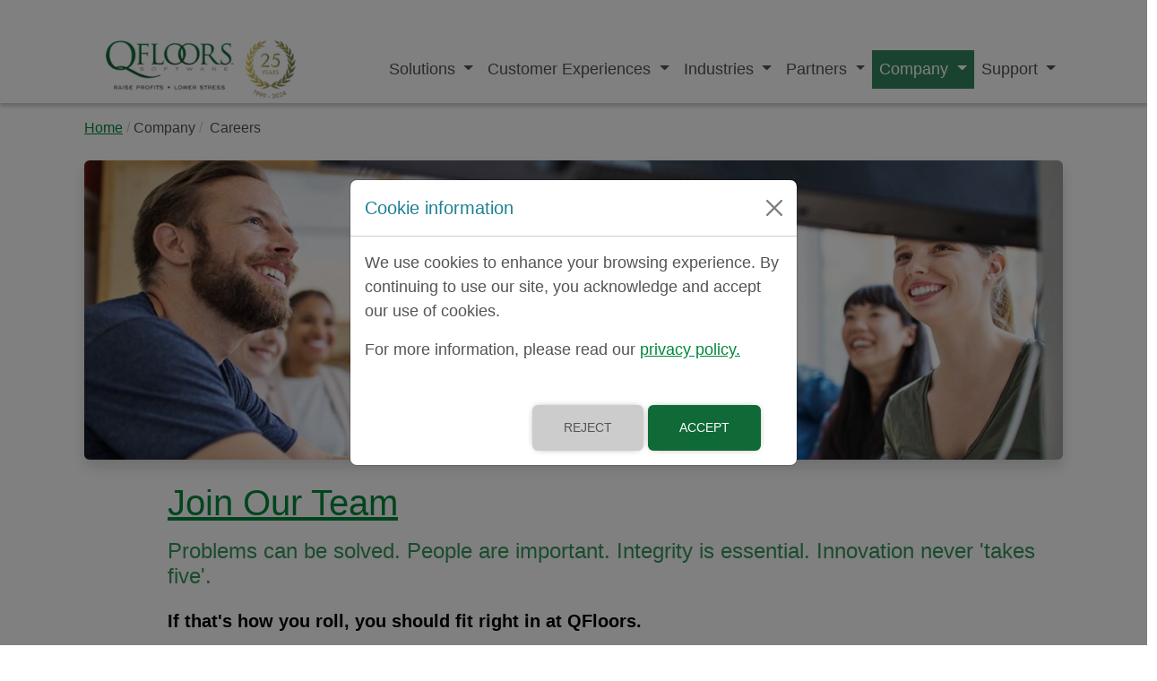

--- FILE ---
content_type: text/html
request_url: https://www.qfloors.com/careers.html
body_size: 5716
content:
<!DOCTYPE html>
<html lang="en">
  <head>
    <!-- Google Tracking/Cookies/Consent Mode permissions -->
    <script>
      window.dataLayer = window.dataLayer || [];
      function gtag() {
        dataLayer.push(arguments);
      }

      if (localStorage.getItem('consentMode') === null) {
        gtag('consent', 'default', {
          ad_storage: 'denied',
          analytics_storage: 'denied',
          personalization_storage: 'denied',
          functionality_storage: 'denied',
          security_storage: 'denied',
        });
      } else {
        gtag(
          'consent',
          'default',
          JSON.parse(localStorage.getItem('consentMode'))
        );
      }
    </script>
    <!-- Google Tag Manager -->
    <script>
      (function (w, d, s, l, i) {
        w[l] = w[l] || [];
        w[l].push({ 'gtm.start': new Date().getTime(), event: 'gtm.js' });
        var f = d.getElementsByTagName(s)[0],
          j = d.createElement(s),
          dl = l != 'dataLayer' ? '&l=' + l : '';
        j.async = true;
        j.src = 'https://www.googletagmanager.com/gtm.js?id=' + i + dl;
        f.parentNode.insertBefore(j, f);
      })(window, document, 'script', 'dataLayer', 'GTM-53CPL9X');
    </script>
    <!-- End Google Tag Manager -->

    <!-- Basic -->
    <meta charset="UTF-8" />
    <meta
      http-equiv="X-UA-Compatible"
      content="IE=edge" />
    <meta
      name="viewport"
      content="width=device-width, initial-scale=1.0" />
    <title>Career Opportunities at QFloors | Join Our Team</title>
    <meta
      name="keywords"
      content="career opportunities, QFloors jobs, jobs at QFloors, join our team, career opportunities, QFloors team, flooring software jobs, join QFloors team, open positions, QFloors careers" />
    <meta
      name="description"
      content="Looking for your next career move? Join QFloors—a fast-growing team building innovative flooring software and supporting dealer success." />
    <meta
      name="author"
      content="QFloors Software" />

    <!-- Open graph -->
    <meta
      property="og:title"
      content="Career Opportunities at QFloors | Join Our Team" />
    <meta
      property="og:description"
      content="Looking for your next career move? Join QFloors—a fast-growing team building innovative flooring software and supporting dealer success." />
    <meta
      property="og:url"
      content="https://www.qfloors.com/careers.html" />
    <meta
      property="og:image"
      content="https://www.qfloors.com/src/img/pages/careers/careers-og.jpg" />
    <meta
      property="og:image:width"
      content="1200" />
    <meta
      property="og:image:height"
      content="800" />

    <!-- Preconnect to Cloudflare CDN -->
    <link
      rel="preconnect"
      href="https://cdnjs.cloudflare.com"
      crossorigin />

    <!-- Web Fonts -->
    <link
      rel="preconnect"
      href="https://fonts.googleapis.com" />
    <link
      rel="preconnect"
      href="https://fonts.gstatic.com"
      crossorigin />
    <link
      href="https://fonts.googleapis.com/css2?family=Open+Sans:ital,wght@0,400;0,500;0,600;0,700;1,400;1,500;1,600;1,700&family=Montserrat:wght@500;600;700&family=Shadows+Into+Light&display=swap"
      rel="preload"
      as="style" />
    <link
      href="https://fonts.googleapis.com/css2?family=Open+Sans:ital,wght@0,400;0,500;0,600;0,700;1,400;1,500;1,600;1,700&family=Montserrat:wght@500;600;700&family=Shadows+Into+Light&display=swap"
      rel="stylesheet"
      media="print"
      onload="this.media='all'" />

    <!-- Facebook Verification (keep) -->
    <meta
      name="facebook-domain-verification"
      content="tzhfnbd5ybpv70any8jzo974kc57ry" />

    <!-- Vendor CSS -->
    <link
      rel="stylesheet"
      href="https://cdnjs.cloudflare.com/ajax/libs/bootstrap/5.3.0/css/bootstrap.min.css"
      integrity="sha512-t4GWSVZO1eC8BM339Xd7Uphw5s17a86tIZIj8qRxhnKub6WoyhnrxeCIMeAqBPgdZGlCcG2PrZjMc+Wr78+5Xg=="
      crossorigin="anonymous"
      referrerpolicy="no-referrer" />

    <link
      rel="stylesheet"
      href="https://cdnjs.cloudflare.com/ajax/libs/bootstrap-icons/1.10.5/font/bootstrap-icons.min.css"
      integrity="sha512-ZnR2wlLbSbr8/c9AgLg3jQPAattCUImNsae6NHYnS9KrIwRdcY9DxFotXhNAKIKbAXlRnujIqUWoXXwqyFOeIQ=="
      crossorigin="anonymous"
      referrerpolicy="no-referrer" />

    <!-- Custom CSS -->
    <link
      rel="stylesheet"
      href="/src/css/styles.min.css" />
    <link
      rel="stylesheet"
      href="/src/css/pages/careers.min.css" />

    <!-- Vendor -->
    <!-- <script
      defer
      src="https://cdnjs.cloudflare.com/ajax/libs/jquery/3.7.0/jquery.min.js"
      integrity="sha512-3gJwYpMe3QewGELv8k/BX9vcqhryRdzRMxVfq6ngyWXwo03GFEzjsUm8Q7RZcHPHksttq7/GFoxjCVUjkjvPdw=="
      crossorigin="anonymous"
      referrerpolicy="no-referrer"
    ></script> -->
    <script
      defer
      src="https://cdnjs.cloudflare.com/ajax/libs/popper.js/2.11.8/umd/popper.min.js"
      integrity="sha512-TPh2Oxlg1zp+kz3nFA0C5vVC6leG/6mm1z9+mA81MI5eaUVqasPLO8Cuk4gMF4gUfP5etR73rgU/8PNMsSesoQ=="
      crossorigin="anonymous"
      referrerpolicy="no-referrer"></script>
    <script
      defer
      src="https://cdnjs.cloudflare.com/ajax/libs/bootstrap/5.3.0/js/bootstrap.min.js"
      integrity="sha512-3dZ9wIrMMij8rOH7X3kLfXAzwtcHpuYpEgQg1OA4QAob1e81H8ntUQmQm3pBudqIoySO5j0tHN4ENzA6+n2r4w=="
      crossorigin="anonymous"
      referrerpolicy="no-referrer"></script>

    <!-- GreenSock Animation Library -->
    <script
      src="https://cdnjs.cloudflare.com/ajax/libs/gsap/3.12.5/gsap.min.js"
      integrity="sha512-7eHRwcbYkK4d9g/6tD/mhkf++eoTHwpNM9woBxtPUBWm67zeAfFC+HrdoE2GanKeocly/VxeLvIqwvCdk7qScg=="
      crossorigin="anonymous"
      referrerpolicy="no-referrer"></script>
    <script
      src="https://cdnjs.cloudflare.com/ajax/libs/gsap/3.12.5/ScrollTrigger.min.js"
      integrity="sha512-onMTRKJBKz8M1TnqqDuGBlowlH0ohFzMXYRNebz+yOcc5TQr/zAKsthzhuv0hiyUKEiQEQXEynnXCvNTOk50dg=="
      crossorigin="anonymous"
      referrerpolicy="no-referrer"></script>

    <!-- Theme Custom -->
    <!-- <script defer src="/js/custom.js"></script> -->
    <script
      defer
      nomodule
      src="/src/js/script.js"></script>
    <script
      type="module"
      src="/src/js/app.js"></script>
    <script>
      function setConsent(consent) {
        const consentMode = {
          functionality_storage: consent.necessary ? 'granted' : 'denied',
          security_storage: consent.necessary ? 'granted' : 'denied',
          ad_storage: consent.marketing ? 'granted' : 'denied',
          analytics_storage: consent.analytics ? 'granted' : 'denied',
          personalization: consent.preferences ? 'granted' : 'denied',
        };
        gtag('consent', 'update', consent);
        localStorage.setItem('consentMode', JSON.stringify(consentMode));
      }
    </script>
  </head>

  <body>
    <!-- Google Tag Manager (noscript) -->
    <noscript
      ><iframe
        src="https://www.googletagmanager.com/ns.html?id=GTM-53CPL9X"
        height="0"
        width="0"
        style="display: none; visibility: hidden"></iframe
    ></noscript>
    <!-- End Google Tag Manager (noscript) -->

    <a
      href="#main"
      class="skip-nav-links position-absolute btn btn-primary v-hidden">
      Skip Navigation
    </a>
    <header
      id="header"
      class="navContainer"></header>

    <main id="main">
      <div class="cookies d-none"></div>
      <nav
        class="crumb"
        aria-label="breadcrumb">
        <div class="container">
          <div class="row">
            <div class="col-12">
              <ul class="breadcrumb list-unstyled d-flex gap-1 mb-0">
                <li class="breadcrumb-item">
                  <a
                    href="/"
                    target="_blank"
                    class="home"
                    >Home</a
                  >
                </li>
                <li class="breadcrumb-item">Company</li>
                <li
                  class="breadcrumb-item"
                  aria-current="page">
                  Careers
                </li>
              </ul>
            </div>
          </div>
        </div>
      </nav>

      <div class="container pt-2">
        <img
          width="1100px"
          height="200px"
          src="/src/img/pages/careers/careers-cover.jpg"
          srcset="
            /src/img/pages/careers/careers-cover-sm.webp  600w,
            /src/img/pages/careers/careers-cover.jpg     1200w
          "
          alt="team conference"
          class="img-fluid rounded mx-auto shadow mb-4"
          sizes="(max-width: 600px) 75vw, 75vw" />
        <div class="row">
          <div class="col-12 offset-xl-1 overflow-h">
            <h1
              class="mb-3"
              data-anim="fade-left">
              <a
                href="/about-us/"
                target="_blank"
                >Join Our Team</a
              >
            </h1>
            <p
              class="h4 text-primary mw-50 wrap-pretty"
              data-anim="fade-up">
              Problems can be solved. People are important. Integrity is
              essential. Innovation never &#39;takes five&#39;.
            </p>
            <p
              class="h5 text-black fw-semibold py-3"
              d>
              If that&#39;s how you roll, you should fit right in at QFloors.
            </p>
          </div>
        </div>

        <div
          class="row"
          style="margin-bottom: 30px">
          <div class="col-12 offset-xl-1">
            <p
              class="lead"
              data-anim="fade-up">
              As a QFloors employee, you&#39;ll be a part of a unique
              trail-blazing team, fiercely focused on making life easier and
              more profitable for our software customers. When people come to
              work for QFloors, they typically stay. Perhaps it&#39;s our
              easy-going, refreshingly ego-free organization. Or our emphasis on
              consistently delivering unmatched customer service. Or our passion
              for creating easy-to-use yet mind-blowingly
              <a
                href="/solutions/business-management-software.html"
                target="_blank"
                >advanced software tools</a
              >
              that change businesses and change lives.
            </p>

            <p
              class="lead"
              data-anim="fade-up">
              No matter what you do at QFloors, you&#39;ll play a part in
              shaping the future of the flooring industry.
            </p>
            <p
              class="h4 text-primary"
              data-anim="fade-up">
              Interested? <strong>Explore our open position(s) below.</strong>
            </p>
          </div>
        </div>

        <div class="row">
          <div class="col-lg-8 col-xl-7 offset-xl-1 mb-4 overflow-h">
            <div
              class="accordion"
              id="jobAccordion"
              data-anim="fade-up">
              <div class="accordion-item">
                <p class="h5 accordion-header mw-75ch">
                  <button
                    class="accordion-button"
                    type="button"
                    data-bs-toggle="collapse"
                    data-bs-target="#collapseOne"
                    aria-expanded="true"
                    aria-controls="collapseOne">
                    <div>
                      <b style="font-size: 18px">Software/Technical Support</b>
                      <p style="margin-bottom: 0">
                        <strong>Location:</strong> South Jordan, Utah -
                        <strong>Department:</strong> Support
                      </p>
                    </div>
                    <i class="qf-arrow-right"></i>
                  </button>
                </p>

                <div
                  id="collapseOne"
                  class="accordion-collapse collapse"
                  data-bs-parent="jobAccordion">
                  <div class="accordion-body">
                    <p class="lead"><strong>Summary:</strong></p>
                    <ul class="lead list-unstyled">
                      QFloors develops, sells, and supports
                      management/accounting software for the retail flooring
                      covering industry and is looking for someone to join our
                      software/technical support team. This person will also be
                      responsible for securing demonstrations of QFloors for the
                      sales team through cold calling.
                    </ul>
                    <p class="lead"><strong>Responsibilities:</strong></p>
                    <ul class="lead list-unstyled">
                      <li>
                        Learn how to use the software programs that QFloors
                        offers, and the support and technical tools that are
                        utilized in providing training and support.
                      </li>
                      <li>
                        Answer customer&#39;s phone calls and e-mails, assess
                        the nature of their question and/or technical problem,
                        and provide software training and technical support.
                        This often includes providing consulting on effective
                        business and accounting policies and procedures for a
                        flooring retailer, and computer and network technical
                        assistance.
                      </li>
                      <li>
                        Investigating possible software bugs and follow-through
                        with programmers and customers until they are resolved.
                      </li>
                      <li>
                        Assist QFloors salespeople and prospective customers
                        with questions about software features.
                      </li>
                      <li>
                        Onsite training at customers&#39; locations. (Full-time
                        employee only, after supervisors agree that the employee
                        is proficient at providing training and support and has
                        the necessary communication skills, etc.) Onsite
                        trainings are typically Monday through Friday, including
                        travel days, but may occasionally require departing
                        and/or returning on a weekend.
                      </li>
                      <li>
                        Group trainings in classroom and/or webinar/electronic
                        format.
                      </li>
                      <li>
                        Managing various supervisor-assigned office tasks,
                        projects, etc., such as doing research relative to
                        software and technical features, issues, other special
                        projects as needed, etc.
                      </li>
                    </ul>
                    <p class="lead">
                      <strong>Qualifications and Requirements</strong>
                    </p>
                    <ul class="lead list-unstyled">
                      <li>
                        Excellence in customer service attitude and mannerisms,
                        including the ability to speak clearly and to explain
                        and re-explain complex software features in different
                        ways to people who may not be “computer literate”, and
                        also to write e-mail and other documents to/for
                        customers using good English grammar and spelling.
                      </li>
                      <li>
                        A good foundation in accounting and business principles
                        and practices, and the ability to teach and explain them
                        simply to customers who may not understand them.
                      </li>
                      <li>
                        Proficiency in using Microsoft Windows and Microsoft
                        Office, general computer literacy, and a basic
                        understanding of computer networking.
                      </li>
                      <li>
                        The ability to learn quickly, apply what has been
                        learned to new situations, and to adapt to changes in
                        procedures.
                      </li>
                      <li>
                        The ability to complete assignments without direct
                        supervision.
                      </li>
                      <li>
                        The ability to prepare and give professional training
                        presentations to small and large groups.
                      </li>
                      <li>
                        A working understanding of the flooring industry is
                        preferred but not required.
                      </li>
                    </ul>
                    <p class="lead">
                      <strong>Company benefits include:</strong>
                    </p>
                    <ul class="lead list-unstyled">
                      <li>Health insurance</li>
                      <li>Holidays and PTO</li>
                    </ul>
                    <p class="lead"><strong>Steps to Apply:</strong></p>
                    <ol class="lead">
                      <li>
                        <strong>Download</strong> the application (doc or pdf).
                      </li>
                      <li><strong>Complete</strong> the application.</li>
                      <li>
                        <strong>Email</strong>
                        <a href="mailto:support@qprosoftware.com"
                          >support@qprosoftware.com</a
                        >
                        and include your cover letter in the body of the email.
                      </li>
                      <li>
                        <strong>Attach</strong> the application &#38; a current
                        resume (doc or pdf).
                      </li>
                    </ol>
                    <div class="lead d-flex flex-wrap gap-3">
                      <a
                        class="btn btn-primary"
                        href="/docs/QFloors%20Employment%20App.doc"
                        >Download Application (doc)</a
                      >
                      <a
                        class="btn btn-primary"
                        href="/docs/QFloors%20Employment%20App.pdf"
                        >Download Application (pdf)</a
                      >
                    </div>
                  </div>
                </div>
              </div>
            </div>
          </div>
          <div class="col-lg-4">
            <div
              class="mx-auto feature-content card text-center bg-light-subtle shadow mw-22"
              data-anim="fade-down">
              <p class="h5 text-uppercase text-primary pt-5">The Benefits</p>
              <ul class="list icons list-unstyled px-3">
                <li>
                  <i class="bi bi-check-lg"></i>Positive, collaborative
                  atmosphere
                </li>
                <li>
                  <i class="bi bi-check-lg"></i>Opportunity to make a genuine
                  difference
                </li>
                <li>
                  <i class="bi bi-check-lg"></i>Growing, energetic company
                </li>
                <li>
                  <i class="bi bi-check-lg"></i>Committed to embracing
                  innovation
                </li>
              </ul>
            </div>
          </div>
        </div>
      </div>
    </main>
    <div
      class="fixed-bottom"
      id="backToTop">
      <a
        href="#"
        class="border rounded"
        ><i class="bi bi-arrow-up"></i> To Top</a
      >
    </div>
    <footer class="footerContainer"></footer>
    <div class="cookies-backdrop fade hide"></div>
    <script
      type="text/javascript"
      src="https://crmplus.zoho.com/crm/javascript/zcga.js"></script>
  </body>
</html>


--- FILE ---
content_type: text/html
request_url: https://www.qfloors.com/ajax/cookies-content.html
body_size: 860
content:
<div
  class="modal"
  id="cookiesModal"
  tabindex="-1"
  aria-labelledby="modalLabel"
  aria-hidden="true"
>
  <div class="modal-dialog modal-dialog-centered modal-fullscreen-sm-down">
    <div class="modal-content">
      <div class="modal-header">
        <h1
          class="modal-title fs-5"
          id="modalLabel"
        >
          Cookie information
        </h1>
        <button
          type="button"
          class="btn-close"
          aria-label="Close"
        ></button>
      </div>
      <!-- <div class="modal-body">
                  <p>
                    We use cookies to personalise your experience and to analyse
                    our traffic. We also share information about your use of our
                    site with our social media, advertising and analytics
                    partners. By using our website you consent to the usage of
                    these cookies. To personalise your settings you can select
                    your preferences below.
                  </p>
                </div> -->
      <div class="modal-body">
        <p>
          We use cookies to enhance your browsing experience. By continuing to
          use our site, you acknowledge and accept our use of cookies.
        </p>
        <p class="mb-5">
          For more information, please read our
          <a
            href="/privacy.html"
            target="_blank"
            >privacy policy.</a
          >
        </p>
        <div class="container">
          <div class="row text-end">
            <div class="col">
              <button
                type="button"
                class="btn btn-secondary btn-reject"
              >
                Reject
              </button>
              <button
                type="button"
                class="btn btn-primary btn-accept"
              >
                Accept
              </button>
            </div>
          </div>
        </div>
      </div>
      <!-- <button
                    type="button"
                    class="btn btn-primary"
                  >
                    Use necessary cookies only
                  </button>
                  <button
                    type="button"
                    class="btn btn-primary"
                  >
                    Allow selection
                  </button>
                  <button
                    type="button"
                    class="btn btn-primary"
                  >
                    Allow all cookies
                  </button> -->
    </div>
  </div>
</div>


--- FILE ---
content_type: text/html
request_url: https://www.qfloors.com/ajax/nav.html
body_size: 2164
content:
<div class="container-fluid">
  <div class="contact-topper fixed-top">
    <div class="container">
      <div class="row">
        <div class="col-12">
          <ul class="nav float-end me-2">
            <li class="py-1">
              <span>
                <a
                  class="ps-2 link-offset-3"
                  href="tel:8015630140"
                  ><i class="bi bi-telephone"></i>
                  (801) 563-0140
                </a>
                <a
                  class="ps-2 link-offset-3"
                  href="mailto:Support@QProsoftware.com"
                  ><i class="bi bi-envelope"></i>
                  Support@QProsoftware.com
                </a>
                <a
                  class="ps-2 link-offset-3"
                  href="mailto:Sales@QProsoftware.com"
                  ><i class="bi bi-envelope"></i>
                  Sales@QProsoftware.com
                </a>
                <a
                  class="ps-2 link-offset-3"
                  href="/demo/discovery-call.min.html"
                  ><i class="bi bi-phone"></i>
                  Free Discovery Call
                </a>
              </span>
            </li>
          </ul>
        </div>
      </div>
    </div>
  </div>
  <nav class="navbar navbar-expand-lg pb-0">
    <div class="container">
      <a
        class="navbar-brand align-self-start"
        href="/">
        <picture>
          <source
            srcset="/src/img/logo/qf-software-logo-260x80.webp"
            type="image/webp"
            media="(max-width: 599px)" />
          <source
            srcset="/src/img/logo/qf-software-logo-260x80.webp"
            type="image/webp"
            media="(min-width: 1200px)" />
          <img
            width="260"
            height="80"
            alt="QFloors"
            src="/src/img/logo/qf-software-logo-260x80.webp"
            class="object-fit-contain img-fluid" />
        </picture>
        <!-- <img alt="QFloors" width="325" height="76" data-sticky-width="299" data-sticky-height="70" src="/img/logo.png"> -->
      </a>
      <button
        class="navbar-toggler"
        type="button"
        data-bs-toggle="collapse"
        data-bs-target="#toggleNav"
        aria-controls="toggleNav"
        aria-expanded="false"
        aria-label="Toggle Navigation">
        <i class="bi bi-list"></i>
      </button>
      <div
        class="collapse navbar-collapse"
        id="toggleNav">
        <ul class="navbar-nav ms-auto nav-tabs">
          <!-- top-level item -->
          <li class="dropdown nav-item">
            <a
              class="nav-link dropdown-toggle"
              id="navbarDropdown1"
              aria-expanded="false"
              data-bs-toggle="dropdown"
              data-bs-auto-close="outside"
              role="button">
              Solutions
            </a>
            <ul
              class="dropdown-menu ps-3 ps-lg-0"
              aria-labelledby="navbarDropdown1">
              <li class="dropend dropdown-link">
                <a
                  data-bs-toggle="dropdown"
                  class="dropdown-item dropdown-toggle d-lg-none"
                  role="button"
                  id="mobile-submenu1"
                  aria-expanded="false"
                  aria-controls="submenu1"
                  >Business Management Software &#160;
                </a>
                <a
                  class="dropdown-item dropdown-toggle d-none d-lg-block"
                  role="menuitem"
                  id="desktop-submenu1"
                  href="/solutions/business-management-software.html"
                  aria-expanded="false"
                  aria-controls="submenu1"
                  >Business Management Software &#160;
                </a>
                <ul
                  class="dropdown-menu ms-0"
                  role="menu"
                  id="submenu1">
                  <li class="d-lg-none">
                    <a
                      href="/solutions/business-management-software.html"
                      class="dropdown-item"
                      >Business Management Software</a
                    >
                  </li>
                  <li>
                    <a
                      class="dropdown-item"
                      href="/qfloors-products/qfloors.html"
                      >QFloors</a
                    >
                  </li>
                  <li>
                    <a
                      class="dropdown-item"
                      href="/qfloors-products/qfloors-enterprise.html"
                      >Enterprise</a
                    >
                  </li>
                  <li>
                    <a
                      class="dropdown-item"
                      href="/qfloors-products/qfloors-roomvo-bundles.min.html"
                      >QFloors + Roomvo Bundles</a
                    >
                  </li>
                </ul>
              </li>
              <li>
                <a
                  class="dropdown-item"
                  href="/qfloors-products/floor-covering-estimation.html"
                  >Estimation Software</a
                >
              </li>
              <li>
                <a
                  class="dropdown-item"
                  href="/solutions/business-management-software/cloud.min.html"
                  >Cloud Computing</a
                >
              </li>
              <li>
                <a
                  class="dropdown-item"
                  href="/qfloors-products/credit-card-processing.html"
                  >Credit Card Processing</a
                >
              </li>
              <li>
                <a
                  class="dropdown-item"
                  href="/solutions/customer-reviews-and-messaging.html"
                  >Customer Reviews & Messaging</a
                >
              </li>
              <li class="dropend dropdown-link">
                <a
                  class="dropdown-item dropdown-toggle d-lg-none"
                  id="mobile-submenu2"
                  role="button"
                  data-bs-toggle="dropdown"
                  aria-expanded="false"
                  >Add-On Products &#160;</a
                >
                <a
                  class="dropdown-item dropdown-toggle d-none d-lg-block pe-auto"
                  id="desktop-submenu2"
                  href="/solutions/add-on-products.html"
                  role="menuitem"
                  aria-expanded="false"
                  >Add-On Products &#160;</a
                >
                <ul
                  class="dropdown-menu ms-0"
                  role="menu">
                  <li class="d-lg-none">
                    <a
                      class="dropdown-item"
                      href="/solutions/add-on-products.html"
                      >Add-On Products</a
                    >
                  </li>
                  <li>
                    <a
                      class="dropdown-item"
                      href="/qfloors-products/qtagger.min.html"
                      >QTagger</a
                    >
                  </li>
                  <li>
                    <a
                      class="dropdown-item"
                      href="/qfloors-products/installer-view.html"
                      >Installer View</a
                    >
                  </li>
                  <li>
                    <a
                      class="dropdown-item"
                      href="/qfloors-products/account-view.min.html"
                      >Account View</a
                    >
                  </li>
                  <!-- <li>
                    <a
                      class="dropdown-item"
                      href="/qfloors-products/"
                      >Account View</a
                    >
                  </li> -->
                  <li>
                    <a
                      class="dropdown-item"
                      href="/qfloors-products/qorders.html"
                      >QOrders</a
                    >
                  </li>
                  <li class="border-bottom border-3 rounded-0">
                    <a
                      class="dropdown-item"
                      href="/qfloors-products/qleads.html"
                      >QLeads</a
                    >
                  </li>
                  <li>
                    <a
                      class="dropdown-item"
                      href="/qfloors-products/qreporter.html"
                      >QReporter</a
                    >
                  </li>
                  <li>
                    <a
                      class="dropdown-item"
                      href="/qfloors-products/qsched.html"
                      >QSched</a
                    >
                  </li>
                  <li>
                    <a
                      class="dropdown-item"
                      href="/qfloors-products/document-manager.html"
                      >Document Manager</a
                    >
                  </li>
                </ul>
              </li>
              <li>
                <a
                  class="dropdown-item"
                  href="/solutions/services.html"
                  >Services</a
                >
              </li>
            </ul>
          </li>
          <!-- top-level item -->
          <li class="dropdown nav-item">
            <a
              class="nav-link dropdown-toggle"
              id="navbarDropdown2"
              aria-expanded="false"
              data-bs-toggle="dropdown"
              role="button">
              Customer Experiences
            </a>
            <ul
              class="dropdown-menu ps-3 ps-lg-0"
              aria-labelledby="navbarDropdown2">
              <li>
                <a
                  class="dropdown-item"
                  href="/testimonials/"
                  >Customer Experiences</a
                >
              </li>
              <li>
                <a
                  class="dropdown-item"
                  href="/solutions/business-management-software/implementation.html"
                  >Implementing QFloors</a
                >
              </li>
              <li>
                <a
                  class="dropdown-item"
                  href="/case-studies/"
                  >Case Studies</a
                >
              </li>
            </ul>
          </li>
          <!-- top-level item -->
          <li class="dropdown nav-item">
            <a
              class="nav-link dropdown-toggle"
              id="navbarDropdown3"
              aria-expanded="false"
              data-bs-toggle="dropdown"
              role="button">
              Industries
            </a>
            <ul
              class="dropdown-menu ps-3 ps-lg-0"
              aria-labelledby="navbarDropdown3">
              <li>
                <a
                  class="dropdown-item"
                  href="/industries/residential.html"
                  >Residential</a
                >
              </li>
              <li>
                <a
                  class="dropdown-item"
                  href="/industries/commercial.html"
                  >Commercial</a
                >
              </li>
              <li>
                <a
                  class="dropdown-item"
                  href="/industries/builder.html"
                  >Builder</a
                >
              </li>
              <li>
                <a
                  class="dropdown-item"
                  href="/industries/multi-family.html"
                  >Multi-Family</a
                >
              </li>
              <li>
                <a
                  class="dropdown-item"
                  href="/industries/mobile-showroom.html"
                  >Mobile Showroom</a
                >
              </li>
              <li>
                <a
                  class="dropdown-item"
                  href="/industries/wholesale.html"
                  >Distribution</a
                >
              </li>
              <li>
                <a
                  class="dropdown-item"
                  href="/industries/flooring-specific.html"
                  >Flooring-Specific</a
                >
              </li>
            </ul>
          </li>
          <!-- top-level item -->
          <li class="dropdown nav-item">
            <a
              class="nav-link dropdown-toggle"
              id="navbarDropdown4"
              aria-expanded="false"
              data-bs-toggle="dropdown"
              role="button">
              Partners
            </a>
            <ul
              class="dropdown-menu ps-3 ps-lg-0"
              aria-labelledby="navbarDropdown4">
              <li>
                <a
                  class="dropdown-item"
                  href="/b2b.html"
                  >B2B</a
                >
              </li>
              <li>
                <a
                  class="dropdown-item"
                  href="/partners/"
                  >Our Partners</a
                >
              </li>
            </ul>
          </li>
          <!-- top-level item -->
          <li class="dropdown nav-item">
            <a
              class="nav-link dropdown-toggle"
              id="navbarDropdown5"
              aria-expanded="false"
              data-bs-toggle="dropdown"
              role="button">
              Company
            </a>
            <ul
              class="dropdown-menu ps-3 ps-lg-0"
              aria-labelledby="navbarDropdown5">
              <li>
                <a
                  class="dropdown-item"
                  href="/contact-us/"
                  >Contact Us</a
                >
              </li>
              <li>
                <a
                  class="dropdown-item"
                  href="/about-us/"
                  >About Us</a
                >
              </li>
              <li>
                <a
                  class="dropdown-item"
                  href="/directory/"
                  >Directory</a
                >
              </li>
              <li>
                <a
                  class="dropdown-item"
                  href="/news/"
                  >Blog</a
                >
              </li>
              <li>
                <a
                  class="dropdown-item"
                  href="/careers.html"
                  >Careers</a
                >
              </li>
              <li>
                <a
                  class="dropdown-item"
                  href="/events.html"
                  >Events</a
                >
              </li>
              <li>
                <a
                  class="dropdown-item"
                  href="/qnews/"
                  >Newsletter</a
                >
              </li>
              <!-- <li><a class="dropdown-item" href="/blog.html">Blog</a></li> -->
            </ul>
          </li>
          <!-- top-level item -->
          <li class="nav-item dropdown">
            <a
              class="nav-link dropdown-toggle"
              id="navbarDropdown6"
              aria-expanded="false"
              data-bs-toggle="dropdown"
              role="button">
              Support
            </a>
            <ul
              class="dropdown-menu ps-3 ps-lg-0"
              aria-labelledby="navbarDropdown6">
              <li>
                <a
                  class="dropdown-item"
                  href="https://support.qfloors.com/index.php?option=com_users&view=login"
                  >Support Login</a
                >
              </li>
              <li>
                <a
                  class="dropdown-item"
                  href="https://join.zoho.com"
                  target="_blank"
                  >Zoho Assist</a
                >
              </li>
            </ul>
          </li>
        </ul>
      </div>
    </div>
  </nav>
</div>


--- FILE ---
content_type: text/html
request_url: https://www.qfloors.com/ajax/foot.html
body_size: 1838
content:
<div
  class="container"
  id="footer">
  <div class="row">
    <div class="footer-ribbon text-center">
      <span class="ribbon">Get in Touch</span>
    </div>
    <div class="col-md-7">
      <div>
        <a
          href="/about-us/"
          target="_blank">
          <p class="h4">About QFloors</p>
        </a>
        <p class="text-light-emphasis">
          QFloors is user-friendly flooring software designed to streamline
          operations for small, mid-size, and large carpet and flooring stores.
          It&#39;s the best software tool in the floor covering industry with
          unrivaled customer support. You&#39;ll be able to track inventory,
          sales, accounting, leads, ordering, scheduling, job costing, billing,
          taxes, and more. Reach out to us today, and see how QFloors can meet
          your flooring operation&#39;s specific needs and goals.
        </p>
      </div>
      <div class="row mb-4 mb-md-0">
        <p class="h4 text-white">Follow Us</p>
        <div class="social-icons">
          <a
            href="https://www.facebook.com/pages/QFloors/158702010823747"
            target="_blank"
            rel="noopener noreferrer"
            title="Facebook"
            ><i class="bi bi-facebook"></i
          ></a>
          <a
            href="https://www.youtube.com/channel/UCkypvTztNk-na9y4FLNP4FQ"
            target="_blank"
            rel="noopener noreferrer"
            title="Youtube"
            ><i class="bi bi-youtube"></i
          ></a>
          <a
            href="https://www.linkedin.com/company/qfloors/"
            target="_blank"
            rel="noopener noreferrer"
            title="LinkedIn"
            ><i class="bi bi-linkedin"></i
          ></a>
          <a
            href="https://www.instagram.com/qfloorssoftware/"
            target="_blank"
            rel="noopener noreferrer"
            title="Instagram"
            ><i class="bi bi-instagram"></i
          ></a>
        </div>
      </div>
    </div>
    <div class="col-md-5">
      <div class="contact-details">
        <p class="h4 pb-2">
          <a
            href="/contact-us/"
            target="_blank"
            >Contact Us</a
          >
        </p>
        <ul class="contact d-flex flex-column align-items-start ps-0">
          <li>
            <p class="text-light-emphasis">
              <i class="bi bi-geo-alt-fill"></i> <strong>Address:</strong>
              <a
                href="https://www.google.com/maps/dir//889+Baxter+Dr,+South+Jordan,+UT+84095/@40.561041,-111.914492,17z/data=!4m13!1m4!3m3!1s0x87528630e9a6952d:0x8cc880ecf7802b4!2s889+Baxter+Dr,+South+Jordan,+UT+84095!3b1!4m7!1m0!1m5!1m1!1s0x87528630e9a6952d:0x8cc880ecf7802b4!2m2!1d-111.914492!2d40.561041"
                >889 W Baxter Drive, South Jordan, UT 84095</a
              >
            </p>
          </li>
          <li>
            <p class="text-light-emphasis">
              <i class="bi bi-telephone-fill"></i> <strong>Phone:</strong>
              <a href="tel:8015630140">(801) 563-0140</a>
            </p>
          </li>
          <li>
            <p class="text-light-emphasis">
              <i class="bi bi-envelope-fill"></i>
              <strong>Email Support:</strong>
              <a href="mailto:support@qprosoftware.com"
                >Support@QProsoftware.com</a
              >
            </p>
          </li>
          <li>
            <p class="text-light-emphasis">
              <i class="bi bi-envelope-fill"></i> <strong>Email Sales:</strong>
              <a href="mailto:sales@qprosoftware.com">Sales@QProsoftware.com</a>
            </p>
          </li>
        </ul>
      </div>
    </div>
  </div>
</div>
<div class="footer-copyright pb-4">
  <div class="container">
    <div class="row">
      <div class="col-lg-7 d-md-flex align-items-center">
        <a
          href="/"
          class="qf-logo">
          <img
            loading="lazy"
            class="qf-white-logo object-fit-contain lazyload"
            width="232"
            height="71"
            alt="QFloors logo"
            src="/src/img/logo/qf-logo-white.webp" />
          <img
            loading="lazy"
            class="qf-green-logo lazyload"
            width="232"
            height="71"
            alt="QFloors green logo"
            src="/src/img/logo/qf-logo-green.webp" />
        </a>
        <div class="d-flex align-items-center">
          <img
            loading="lazy"
            width="200"
            height="200"
            class="img-fluid overflow-hidden lazyload"
            src="/src/img/logo/tom-jennings-award-200.webp"
            alt="Tom Jennings Champion Award for Customer Service" />
          <img
            loading="lazy"
            width="200"
            height="156"
            class="img-fluid overflow-hidden lazyload"
            src="/src/img/logo/surfaces-2013-award-200.webp"
            alt="Best of Surfaces Award 2013" />
        </div>
      </div>
      <div class="col-lg-5 help-links">
        <div class="mb-4">
          <a href="/faq.html">FAQ's</a>
          <p class="d-inline px-1 text-white">|</p>
          <a href="/sitemap.html">Sitemap</a>
          <p class="d-inline px-1 text-white">|</p>
          <a href="/contact-us/">Contact</a>
          <p class="d-inline px-1 text-white">|</p>
          <a href="/privacy.html">Privacy Policy</a>
          <p class="d-inline px-1 text-white">|</p>
          <a href="/careers.html">Careers</a>
        </div>
        <p class="text-light-emphasis">
          &#169; Copyright <span id="copyrightYear">2025</span>. Flooring
          Software - QFloors.
        </p>
      </div>
      <!-- <div class="col-12 d-flex my-1 justify-content-center">
        <a
          class="link"
          id="report-issue-link"
          type="button"
          >Report an issue</a
        >
      </div> -->
    </div>
  </div>
</div>


--- FILE ---
content_type: text/css
request_url: https://www.qfloors.com/src/css/styles.min.css
body_size: 3682
content:
@layer base{html{overflow-x:clip}body{overflow-x:clip;overflow-y:auto}.overflow-h{overflow-x:clip}}.bg-gradient-green{background:hsl(149,77%,35%);background:linear-gradient(hsl(143, 80%, 31%) 0%, hsl(133, 94%, 19%) 100%)}.bg-gradient-blue-green{background:hsl(144,49%,39%);background:linear-gradient(hsl(144, 49%, 39%) 0%, hsl(191, 68%, 35%) 100%)}.bg-gradient-grey{background:hsl(0,0%,50%);background:linear-gradient(hsl(0, 0%, 9%) 0%, hsl(0, 0%, 50%) 100%)}.bg-secondary{--bs-secondary-rgb: 235, 241, 245}.bg-gradient{--bs-gradient: linear-gradient( 180deg, rgb(255, 255, 255, 0.9), rgb(255, 255, 255, 0) )}.bg-gradient-white-grey{background:235,241,245;background:linear-gradient(90deg, RGB(235, 241, 245) 0%, hsl(0, 0%, 100%) 100%)}.bg-blue{background-color:hsl(191,97%,41%)}.bg-deep-blue{background-color:hsl(191,68%,35%)}.bg-deep-green{background-color:hsl(144,49%,39%)}.bg-pastel-green{background-color:hsl(151,44%,36%)}:root{--bs-body-font-family: Inter, sans-serif;--bs-breadcrumb-divider-color: hsl(0, 0%, 33%);--bs-body-color: hsl(0, 0%, 33%);--bs-body-color-rgb: 84, 84, 84;--bs-link-color-rgb: 0, 135, 60;--bs-link-hover-color-rgb: 51, 148, 90;--bs-light-text-emphasis: hsl(0, 0%, 61%);--bs-primary-rgb: 51, 148, 90;--bs-primary-text-emphasis: hsl(146, 74%, 24%);--bs-primary-bg-subtle: hsl(149, 77%, 35%);--bs-secondary-color: hsl(0, 0%, 80%);--bs-secondary-rgb: 235, 241, 245;--bs-tertiary-color: hsl(191, 97%, 41%);--bs-tertiary-rgb: 3, 169, 206;--bs-tertiary-bg-rgb: 3, 169, 206;--bs-emphasis-color-rgb: 56, 191, 126;--bs-border-color: hsl(0, 0%, 80%);--bs-focus-ring-color: rgba(19, 156, 76, 0.25);--bs-accordion-btn-focus-box-shadow: 0 0 0 0.25rem rgb(19, 156, 76, 0.25)}h1,h2,h3,h4,h5,h6{font-family:sans-serif;font-style:normal}h1{color:hsl(191,68%,35%)}h2{color:hsl(144,49%,39%)}.ff-heading{font-family:sans-serif}.text-blue{color:hsl(191,68%,35%)}.text-blue-emphasis{color:hsl(191,97%,41%)}.text-green{color:hsl(149,100%,42%)}a.text-green:hover{color:hsl(149,100%,52%)}.text-dark-green{color:hsl(146,74%,24%)}body{min-height:100vh}.container-fluid{--bs-gutter-x: 0}.container-fluid .row{--bs-gutter-x: 3rem}.container{--bs-gutter-x: 3rem}img,picture,svg,video{display:block;max-width:100%}input,textarea,button,select{font:inherit}a.link-grey{--bs-link-color-rgb: a.$font-grey-rgb}.link-primary:focus,.link-primary:hover{color:hsl(149,77%,35%) !important}body{font-size:1.125rem}body .v-hidden{visibility:hidden}body a:not(header a){font-weight:500;text-underline-offset:.25em;text-decoration:none}body a:not(header a):hover{text-decoration:underline}body a:not(header a):active{color:hsl(0,0%,50%)}body p{font-size:inherit;max-width:75ch}body ul,body li{max-width:75ch}body .mw-75ch{max-width:75ch}body .wrap-balance{text-wrap:balance}body .wrap-pretty{text-wrap:pretty}main{padding-top:7.1875rem}@media(width < 62rem){main{padding-top:5.3125rem}}.accordion{--bs-accordion-active-bg: hsl(151, 44%, 36%);--bs-accordion-btn-focus-border-color: hsl(0, 0%, 50%);--bs-accordion-btn-focus-box-shadow: 0 0 0 0.25rem hsla(149, 77%, 35%, 0.5);--bs-primary-text-emphasis: hsl(0, 0%, 100%)}.accordion button{outline:none}div#backToTop{translate:calc(100% - 5.5rem) -24vh;visibility:hidden;opacity:0;transition:.5s all;margin:2.25rem}@media(width >= 48rem){div#backToTop{translate:calc(100% - 6rem) -24vh}}div#backToTop a{background-color:#fff !important;text-decoration:none;padding-block:.5em;padding-inline:1em;border:.125rem solid hsl(0,0%,33%);border-radius:.625rem;box-shadow:hsl(0,0%,33%) 0 .9375rem 1.125rem -0.5rem;letter-spacing:-0.1ch;word-spacing:.25rem;color:hsl(0,0%,33%);font-weight:700}div#backToTop a i{font-weight:700}div#backToTop.active{background-color:rgba(0,0,0,0);visibility:visible;opacity:1}.border-tertiary{--bs-border-color: hsl(191, 97%, 41%)}.btn{--bs-border-width: 0.1875rem;--bs-btn-padding-y: 0.75rem;--bs-btn-padding-x: 2rem;--bs-btn-font-size: 0.875rem;text-transform:uppercase;box-shadow:0 0 .625rem -0.3125rem hsl(0, 0%, 9%)}@media(width > 47.9375rem){.btn{--bs-btn-font-size: 1rem}}.btn:active:not(.no-scale){scale:92%}.btn-primary{--bs-btn-bg: hsl(146, 74%, 24%);--bs-btn-border-color: hsl(146, 74%, 24%);--bs-btn-active-bg: hsl(144, 49%, 39%);--bs-btn-active-color: hsl(0, 0%, 100%);--bs-btn-active-border-color: RGB(56, 191, 126);--bs-btn-hover-color: hsl(0, 0%, 100%);--bs-btn-hover-border-color: hsl(146, 74%, 24%);--bs-btn-hover-bg: hsl(146, 74%, 24%)}.btn-primary:focus{box-shadow:0 0 0 0.25rem hsla(149, 77%, 35%, 0.5)}.btn-green{--bs-btn-bg: hsl(151, 44%, 36%);--bs-btn-color: hsl(0, 0%, 100%);--bs-btn-border-color: hsl(151, 44%, 36%);--bs-btn-active-bg: RGB(56, 191, 126);--bs-btn-active-color: hsl(0, 0%, 100%);--bs-btn-active-border-color: RGB(56, 191, 126);--bs-btn-hover-color: hsl(0, 0%, 100%);--bs-btn-hover-border-color: hsl(151, 44%, 36%);--bs-btn-hover-bg: hsl(151, 44%, 36%);background-position:center;transition:background .8s}.btn-green:hover{color:hsl(0, 0%, 100%);background:hsl(151, 44%, 36%) radial-gradient(circle, hsl(151, 44%, 36%) 1%, hsl(149, 77%, 35%) 1%) center/15000%}.btn-green:active{background-size:100%;transition:background 0s}.btn-green:focus{box-shadow:0 0 0 0.25rem hsla(151, 55%, 48%, 0.5)}.btn-secondary{--bs-btn-bg: hsl(0, 0%, 80%);--bs-btn-color: hsl(0, 0%, 33%);--bs-btn-border-color: hsl(0, 0%, 80%);--bs-btn-active-bg: hsl(0, 0%, 50%);--bs-btn-active-color: hsl(0, 0%, 100%);--bs-btn-active-border-color: hsl(0, 0%, 50%);--bs-btn-hover-border-color: hsl(0, 0%, 80%);--bs-btn-hover-bg: hsl(0, 0%, 80%);--bs-btn-focus-box-shadow: 0 0 0 0.25rem rgb(120, 120, 120, 0.25);background-position:center;transition:background .8s}.btn-secondary:hover{color:hsl(0, 0%, 33%);background:hsl(0, 0%, 80%) radial-gradient(circle, hsl(0, 0%, 50%) 1% hsl(0, 0%, 80%) 1%) center/15000%}.btn-secondary:active{background-size:100%;transition:background 0s}.btn-secondary:focus{box-shadow:0 0 0 0.25rem hsla(0, 0%, 80%, 0.5)}.btn-blue{--bs-btn-active-color: hsl(0, 0%, 100%);--bs-btn-border-color: hsl(191, 68%, 35%);--bs-btn-active-bg: hsl(191, 68%, 40%);--bs-btn-active-border-color: hsl(191, 97%, 41%);--bs-btn-hover-bg: hsl(191, 68%, 35%);--bs-btn-hover-color: hsl(0, 0%, 100%);--bs-btn-hover-border-color: hsl(191, 68%, 35%);background-color:hsl(191, 68%, 35%);color:hsl(0, 0%, 100%);background-position:center;transition:background .8s}.btn-blue:hover{color:hsl(0, 0%, 100%);background:hsl(191, 68%, 35%) radial-gradient(circle, hsl(191, 68%, 35%) 1%, hsl(191, 68%, 40%) 1%) center/15000%}.btn-blue:active{background-size:100%;transition:background 0s}.btn-blue:focus{box-shadow:0 0 0 0.25rem hsla(191, 97%, 45%, 0.5)}.btn-white-green{--bs-btn-bg: hsl(0, 0%, 100%);--bs-btn-color: hsl(146, 74%, 24%);--bs-btn-border-color: hsl(146, 74%, 24%);--bs-btn-hover-bg: hsl(0, 0%, 100%);--bs-btn-hover-border-color: hsl(146, 74%, 24%);--bs-btn-hover-color: hsl(146, 74%, 24%);--bs-btn-active-color: hsl(0, 0%, 100%);--bs-btn-active-bg: hsl(151, 44%, 36%);--bs-btn-active-border-color: hsl(151, 44%, 36%);outline:none;background-position:center;transition:background .8s ease}.btn-white-green:hover{background:hsl(0, 0%, 100%) radial-gradient(circle, hsl(0, 0%, 100%) 1%, hsl(151, 44%, 36%) 1%) center/15000%}.btn-white-green:active{background-size:100%;transition:background 0s}.btn-primary-transparent{--bs-btn-bg: transparent;--bs-btn-color: hsl(0, 0%, 100%);--bs-btn-border-color: hsl(0, 0%, 100%);--bs-btn-hover-color: hsl(0, 0%, 100%);--bs-btn-hover-border-color: hsl(0, 0%, 100%);--bs-btn-active-bg: hsl(0, 0%, 100%);--bs-btn-active-color: hsl(146, 74%, 24%);--bs-btn-active-border-color: hsl(149, 77%, 35%)}.btn-primary-transparent:hover{color:hsl(0, 0%, 100%);background:hsl(146, 74%, 24%) radial-gradient(circle, transparent 1%, hsl(146, 74%, 24%) 1%) center/15000%}.btn-primary-transparent:focus{box-shadow:0 0 0 0.25rem hsla(151, 55%, 48%, 0.5)}.btn-outline-white{--bs-btn-color: hsl(0, 0%, 100%);--bs-btn-border-color: hsl(0, 0%, 100%);--bs-btn-hover-border-color: hsl(0, 0%, 100%)}.btn-transparent{background-color:rgba(0,0,0,0)}.nav-link{--bs-nav-link-color: #139c4c;--bs-nav-link-hover-color: #139c4c;--bs-nav-tabs-link-active-color: #139c4c;--bs-nav-tabs-link-border-color: #139c4c}.nav-link:focus-visible{box-shadow:0 0 0 .25rem rgba(19,156,76,.25)}button.btn:focus-visible{box-shadow:0 0 0 0.25rem hsla(151, 55%, 48%, 0.5)}button.inner-element:focus-visible{box-shadow:0 0 0 0.25rem hsla(0, 0%, 80%, 0.5);outline:none}button.close-popup:focus-visible{box-shadow:0 0 0 0.25rem hsla(191, 97%, 45%, 0.5);outline:none}.btn-old-primary{--bs-btn-bg: hsl(145, 78%, 34%);--bs-btn-border-color: hsl(145, 78%, 34%);--bs-btn-active-bg: #16b357;--bs-btn-active-color: hsl(0, 0%, 100%);--bs-btn-active-border-color: hsl(145, 78%, 34%);--bs-btn-hover-border-color: #16b357;--bs-btn-hover-bg: #16b357;--bs-btn-focus-box-shadow: 0 0 0 0.25rem rgb(19, 156, 76, 0.25);background-position:center;transition:background .8s}.btn-old-primary:hover{color:hsl(0, 0%, 100%);background:hsl(149, 77%, 35%) radial-gradient(circle, hsl(149, 77%, 35%) 1%, hsl(146, 74%, 24%) 1%) center/15000%}.btn-old-primary:active{background-size:100%;transition:background 0s}.breadcrumb-item{--bs-breadcrumb-item-padding-x: 0.25rem}.breadcrumb-item+.breadcrumb-item::before{float:none}nav.crumb{padding-top:1rem;padding-bottom:1rem}nav.crumb li.breadcrumb-item{font-size:1rem;font-weight:500}.modal#cookiesModal{pointer-events:none}.modal#report-modal{pointer-events:none}.skip-nav-links{z-index:1032;left:1rem;top:1rem}footer.footerContainer{background-color:hsl(0,0%,9%);padding-top:3rem;margin-top:3rem}footer.footerContainer a,footer.footerContainer a .h4{color:#fff}footer.footerContainer a:hover,footer.footerContainer a .h4:hover{color:hsl(149,77%,35%)}footer.footerContainer ul{list-style:none}footer.footerContainer div.footer-ribbon{background-color:hsl(151,44%,36%);line-height:1.375rem;position:absolute;max-width:9rem;padding:.5rem 1.25rem .5rem 1.25rem;translate:1.25rem -4rem}footer.footerContainer div.footer-ribbon span.ribbon{color:#fff;font-family:"Shadows Into Light",cursive;font-size:1.125em}footer.footerContainer div.footer-ribbon::before{content:"";border-right:.625rem solid hsl(0,0%,33%);border-right-color:hsl(146,74%,24%);border-top:1rem solid rgba(0,0,0,0);display:block;left:-0.625rem;position:absolute;top:0;width:.4375rem}footer.footerContainer div.help-links a{font-size:1.125rem}div.social-icons{display:flex;gap:1rem}div.social-icons.dark a{color:hsl(0,0%,33%)}div.social-icons a{font-size:2rem;color:#ccc}div.social-icons a:hover:first-child{color:hsl(214,89%,52%)}div.social-icons a:hover:first-child:focus{color:hsl(224,89%,52%)}div.social-icons a:hover:nth-child(2){color:hsl(354,70%,54%)}div.social-icons a:hover:nth-child(2):focus{color:hsl(4,57%,50%)}div.social-icons a:hover:nth-child(3){color:hsl(210,90%,40%)}div.social-icons a:hover:nth-child(3):focus{color:hsl(220,90%,40%)}div.social-icons a:hover:nth-child(4){color:hsl(296,51%,47%)}div.social-icons a:hover:nth-child(4):focus{color:hsl(276,51%,47%)}.qf-logo:hover .qf-white-logo,.qf-logo:focus .qf-white-logo,.qf-logo:focus-visible .qf-white-logo{display:none}.qf-logo:hover .qf-white-logo+.qf-green-logo,.qf-logo:focus .qf-white-logo+.qf-green-logo,.qf-logo:focus-visible .qf-white-logo+.qf-green-logo{display:block}.qf-green-logo{display:none}ul.navbar-nav,ul.nav,ul.nav li{max-width:none}div.contact-topper{display:none;width:100%;background-color:RGB(235, 241, 245);transition:all .25s}div.contact-topper a{font-size:1rem;text-decoration:none;color:hsl(0,0%,33%)}div.contact-topper a:hover{text-decoration:underline;color:hsl(0,0%,9%)}nav.navbar{transition:all .25s;position:fixed;width:100%;z-index:1029;background-color:#fff;box-shadow:0rem .25rem .25rem rgba(0,0,0,.2)}nav.navbar .navbar-brand:focus-visible,nav.navbar .navbar-brand:focus{box-shadow:0 0 0 .125rem hsl(0,0%,33%)}nav.navbar .navbar-brand:focus{box-shadow:none}nav.navbar .navbar-brand img{height:4.0625rem;width:min-content}nav.navbar button.navbar-toggler{padding:.25rem .25rem;color:hsl(151,44%,36%);background-color:#fff;border-width:.2344rem;border-color:hsl(151,44%,36%)}nav.navbar button.navbar-toggler i{font-size:2rem}nav.navbar button.navbar-toggler:focus{box-shadow:none}nav.navbar button.navbar-toggler:focus-visible,nav.navbar button.navbar-toggler:focus{box-shadow:0 0 0 .125rem hsl(0,0%,33%)}nav.navbar button.navbar-toggler:focus{box-shadow:none}nav.navbar button.navbar-toggler:hover,nav.navbar button.navbar-toggler[aria-expanded=true]{background-color:hsl(151,44%,36%);color:#fff}nav.navbar ul.navbar-nav{border:none}@media(width >= 62rem)and (width <= 74.9688rem){nav.navbar ul.navbar-nav{font-size:1rem}}nav.navbar ul.navbar-nav li.nav-item{background-color:#fff}nav.navbar ul.navbar-nav li.nav-item:hover{background-color:hsl(151,44%,36%)}nav.navbar ul.navbar-nav li.nav-item a.nav-link{color:hsl(0,0%,33%);transition:transform .75s;padding-block:.5rem;padding-inline:.75rem}nav.navbar ul.navbar-nav li.nav-item a.nav-link:hover,nav.navbar ul.navbar-nav li.nav-item a.nav-link:focus,nav.navbar ul.navbar-nav li.nav-item a.nav-link[aria-expanded=true]{background-color:hsl(151,44%,36%);color:#fff}nav.navbar ul.navbar-nav li.nav-item a.nav-link#navbarDropdown.show::after{transform:rotate(180deg)}nav.navbar ul.navbar-nav li.nav-item#active{background-color:hsl(151,44%,36%)}nav.navbar ul.navbar-nav li.nav-item#active>a{color:#fff}nav.navbar ul.dropdown-menu{padding:0;border:none;box-shadow:0rem .25rem .375rem rgba(0,0,0,.5)}nav.navbar ul.dropdown-menu li:hover>a{color:#fff}nav.navbar ul.dropdown-menu li a.dropdown-item{padding-block:.5rem;padding-inline:.75rem}nav.navbar ul.dropdown-menu li a.dropdown-item:hover{color:#fff}nav.navbar ul.dropdown-menu li:hover{background-color:hsl(151,44%,36%);color:#fff}nav.navbar ul.dropdown-menu li.dropend ul.dropdown-menu{left:calc(100% - .375rem);cursor:pointer}nav.navbar .dropdown-item:focus,nav.navbar li a:focus{background-color:hsl(151,44%,36%);color:#fff}@media(width <= 61.9688rem){nav.navbar button.navbar-toggler:active{scale:.9}nav.navbar ul.dropdown-menu li,nav.navbar li.dropend ul.dropdown-menu{position:static;max-width:none;background-color:inherit;min-width:10rem;max-width:none}nav.navbar ul.dropdown-menu li li,nav.navbar li.dropend ul.dropdown-menu li{position:static;max-width:none;padding:0;margin:0;clear:both;float:none;list-style:none;background-color:hsl(151,44%,36%)}nav.navbar ul.dropdown-menu li li a,nav.navbar li.dropend ul.dropdown-menu li a{padding-left:2rem;clear:both;float:none;max-width:none;color:#fff}nav.navbar a.dropdown-item.dropdown-toggle.show::after{transform:rotate(-90deg)}nav.navbar a.dropdown-item.dropdown-toggle::after{transform:rotate(90deg)}}nav.navbar .dropdown-item{--bs-dropdown-link-hover-bg: hsl(151, 44%, 36%);--bs-dropdown-link-active-bg: hsl(0, 0%, 33%)}nav.navbar .nav-tabs{--bs-nav-tabs-border-width: none}@media(width >= 62rem){div.contact-topper{display:block}nav.navbar ul.navbar-nav li.nav-item{margin-right:.3125rem;border-top-left-radius:.3125rem;border-top-right-radius:.3125rem}nav.navbar ul.navbar-nav li.nav-item:last-child{margin-right:0}nav.navbar ul.navbar-nav li.nav-item a.nav-link{border-top-left-radius:.3125rem;border-top-right-radius:.3125rem}nav.navbar ul.navbar-nav li.nav-item a.nav-link.nav-link-fill{margin-bottom:0}nav.navbar ul.navbar-nav li.nav-item:hover #navbarDropdown.show::after{transform:rotate(180deg)}li.dropend ul.dropdown-menu{border-radius:.3125rem;box-shadow:0rem .25rem .375rem rgba(0,0,0,.5);margin:.125rem 0 0 .1875rem;position:absolute;top:0rem;opacity:0;transition:.5s;float:left;background-clip:padding-box}li.dropend ul.dropdown-menu li{color:hsl(0,0%,33%);background-color:#fff;list-style:none;font-size:1rem}li.dropend ul.dropdown-menu li:hover{background-color:hsl(151,44%,36%);color:#fff}li.dropend ul.dropdown-menu li:first-child a.dropdown-item{border-top-left-radius:.3125rem;border-top-right-radius:.3125rem}li.dropend ul.dropdown-menu li:last-child a.dropdown-item{border-bottom-left-radius:.3125rem;border-bottom-right-radius:.3125rem}.navbar .nav-item .dropdown-menu{display:block;opacity:0;visibility:hidden;transition:.3s;margin-top:0}.navbar .nav-item .dropdown-menu li{border-radius:.3125rem}.navbar .nav-item .dropdown-menu li:last-child a.dropdown-item{border-bottom-left-radius:.3125rem;border-bottom-right-radius:.3125rem}[aria-labelledby=navbarDropdown]>li:first-child>a.dropdown-item:first-child{border-top-right-radius:.3125rem}.navbar .nav-item:hover .nav-link{color:#fff !important}.navbar .nav-item:hover>.dropdown-menu,.navbar .nav-item:focus>.dropdown-menu,.navbar .nav-item .show,.navbar .nav-item:hover .dropdown-menu .dropend:hover .dropdown-menu{transition:.3s;opacity:1;visibility:visible}}

--- FILE ---
content_type: text/css
request_url: https://www.qfloors.com/src/css/pages/careers.min.css
body_size: 302
content:
h4.mw-50{max-width:50rem}.mw-22{max-width:22rem}.lead{font-weight:400}div.card.feature-content{border-top:4px solid hsl(151,44%,36%)}div.card.feature-content h5{letter-spacing:-0.7px}div.card.feature-content ul{font-size:1.125rem}div.card.feature-content ul i{font-size:1.5rem;margin-right:.5rem}

--- FILE ---
content_type: application/javascript
request_url: https://www.qfloors.com/src/js/modules/viewport.js
body_size: 286
content:
// get the width of the viewport
export function getViewportWidth() {
  let e = window;
  let a = 'inner';
  if (!('innerWidth' in window)) {
    a = 'client';
    e = document.documentElement || document.body;
  }
  return e[a + 'Width'];
}


--- FILE ---
content_type: application/javascript
request_url: https://www.qfloors.com/src/js/modules/cookies.js
body_size: 829
content:
// import { cookiesContent } from "./cookies-content";
import loadHTMLIntoElement from './load-html.js';

export const createCookies = async () => {
  try {
    await loadHTMLIntoElement('div.cookies', '/ajax/cookies-content.html');

    const body = document.querySelector('body');
    const modal = body.querySelector('.modal');
    const cookiesContainer = body.querySelector('div.cookies');
    const closeCookies = cookiesContainer.querySelector('button.btn-close');
    const modalBackdrop = body.querySelector('div.cookies-backdrop');
    const acceptBtn = cookiesContainer.querySelector('button.btn-accept');
    const rejectBtn = cookiesContainer.querySelector('button.btn-reject');

    cookiesContainer.classList.remove('d-none');
    modal.style.display = '';
    modal.classList.add('show', 'd-block');
    body.classList.add('modal-open');
    modalBackdrop.classList.add('modal-backdrop', 'show');

    modal.setAttribute('aria-hidden', 'false');

    const closeModal = () => {
      modal.classList.remove('d-block', 'show');
      // closeCookies.removeEventListener('click', closeModal);
      body.classList.remove('modal-open');
      modal.setAttribute('aria-hidden', 'true');
      modalBackdrop.remove();

      // Remove event listener when modal is closed
      body.removeEventListener('click', handleOutsideClick);
      closeCookies.removeEventListener('click', handleClose);
      acceptBtn.removeEventListener('click', handleAccept);
      rejectBtn.removeEventListener('click', handleReject);
    };

    const handleOutsideClick = (event) => {
      if (modalBackdrop.contains(event.target)) {
        handleReject();
      }
    };

    const handleClose = () => {
      setConsent({
        necessary: false,
        analytics: false,
        preferences: false,
        marketing: false,
      });
      closeModal();
    };

    const handleAccept = () => {
      setConsent({
        necessary: true,
        analytics: true,
        preferences: true,
        marketing: true,
      });
      closeModal();
    };

    const handleReject = () => {
      setConsent({
        necessary: false,
        analytics: false,
        preferences: false,
        marketing: false,
      });
      closeModal();
    };

    body.addEventListener('click', handleOutsideClick);
    closeCookies.addEventListener('click', handleClose);
    acceptBtn.addEventListener('click', handleAccept);
    rejectBtn.addEventListener('click', handleReject);
  } catch (error) {
    console.error('Failed to initialize cookie modal:', error);
  }
};


--- FILE ---
content_type: application/javascript
request_url: https://www.qfloors.com/src/js/modules/debounce.js
body_size: 260
content:
export const debounce = (fn, delay) => {
  let timeoutId;
  return (...args) => {
    clearTimeout(timeoutId);
    timeoutId = setTimeout(() => {
      fn.apply(this, args);
    }, delay);
  };
};


--- FILE ---
content_type: application/javascript
request_url: https://www.qfloors.com/src/js/modules/active-menu-links.js
body_size: 373
content:
// Add active class to dropend menu item
export function activeMenuLinks() {
  const url = window.location.href;
  document.querySelectorAll('.dropdown-item').forEach(function (item) {
    const linkPage = item.href;
    if (url == linkPage) {
      item.classList.add('active');
      item.closest('li.dropdown.nav-item').id = 'active';
      if (item.closest('li.dropend')) {
        item.closest('li.dropend').children[1].classList.add('active');
      }
    }
  });
}


--- FILE ---
content_type: application/javascript
request_url: https://www.qfloors.com/src/js/modules/footer.js
body_size: 544
content:
// Import Copyright Year Mod
import copyrightYear from './copyrightYear.js';
// import { createBrokenLinkForm } from './brokenLinkForm.js';

// Load Footer Module
export const footerModule = () => {
  document.addEventListener('DOMContentLoaded', () => {
    const footerContainer = document.querySelector('.footerContainer');
    if (footerContainer) {
      const footerRequest = new Request('/ajax/foot.html');

      fetch(footerRequest)
        .then((response) => {
          if (!response.ok) {
            throw new Error(`HTTP error! Status: ${response.status}`);
          }
          return response.text();
        })
        .then((html) => {
          footerContainer.innerHTML = html;
          copyrightYear();
          // createBrokenLinkForm();
        })
        .catch((error) => {
          console.error(error);
        });
    } else {
      console.error("Missing an element with the '.footerContainer' class");
    }
  });
};


--- FILE ---
content_type: application/javascript
request_url: https://www.qfloors.com/src/js/modules/gsap-animations.js
body_size: 1343
content:
export const gsapAnimationModule = () => {
  // Initialize Gsap ScrollTrigger plugin
  gsap.registerPlugin(ScrollTrigger);

  const skipNavLinks = document.querySelector('.skip-nav-links');

  // Hide the skip link initially
  gsap.set('.skip-nav-links', { y: '-200%', autoAlpha: 1 });

  // Animate into view on focus
  skipNavLinks.addEventListener('focus', () => {
    gsap.to('.skip-nav-links', {
      y: '0%',
      duration: 0.325,
      ease: 'power3.inOut', // Correct easing function
      autoAlpha: 1, // Ensure visibility
    });
  });

  // Animate out of view on blur
  skipNavLinks.addEventListener('blur', () => {
    gsap.to('.skip-nav-links', {
      y: '-200%',
      duration: 0.325,
      ease: 'power3.inOut', // Correct easing function
    });
  });

  let mm = gsap.matchMedia();
  mm.add(
    {
      reduceMotion: '(prefers-reduced-motion: reduce)',
      animIsOk: '(prefers-reduced-motion: no-preference)',
    },
    (context) => {
      let { reduceMotion } = context.conditions;

      // Fade in from below
      // Triggers when element is scrolled into view
      const fadeUpElements = gsap.utils.toArray('[data-anim="fade-up"]');
      fadeUpElements.forEach((fadeUpElement) => {
        gsap.from(fadeUpElement, {
          y: reduceMotion ? 0 : 50,
          duration: reduceMotion ? 0 : 0.6,
          opacity: 0,
          ease: 'power3',
          delay: reduceMotion ? 0 : 0.15,
          autoAlpha: 0,
          scrollTrigger: {
            trigger: fadeUpElement,
          },
          onComplete: function () {
            gsap.set('.btn:not(.skip-nav-links)', { clearProps: 'scale' });
          },
        });
      });

      // Fade in from above
      // Triggers when element is scrolled into view
      const fadeDownElements = gsap.utils.toArray('[data-anim="fade-down"]');
      fadeDownElements.forEach((fadeDownElement) => {
        gsap.from(fadeDownElement, {
          y: reduceMotion ? 0 : -50,
          duration: reduceMotion ? 0 : 0.8,
          opacity: 0,
          ease: 'power3',
          autoAlpha: 0,
          scrollTrigger: {
            trigger: fadeDownElement,
          },
          onComplete: function () {
            gsap.set('.btn:not(.skip-nav-links)', { clearProps: 'scale' });
          },
        });
      });

      // Fade in from to the right
      // Triggers when element is scrolled into view
      const fadeRightElements = gsap.utils.toArray('[data-anim="fade-right"]');
      fadeRightElements.forEach((fadeRightElement) => {
        gsap.from(fadeRightElement, {
          x: reduceMotion ? 0 : -200,
          duration: reduceMotion ? 0 : 0.8,
          opacity: 0,
          ease: 'power3',
          autoAlpha: 0,
          scrollTrigger: {
            trigger: fadeRightElement,
          },
          onComplete: function () {
            gsap.set('.btn:not(.skip-nav-links)', { clearProps: 'scale' });
          },
        });
      });

      // Fade in to the left
      // Triggers when element is scrolled into view
      const fadeLeftElements = gsap.utils.toArray('[data-anim="fade-left"]');
      fadeLeftElements.forEach((fadeLeftElement) => {
        gsap.from(fadeLeftElement, {
          x: reduceMotion ? 0 : 200,
          duration: reduceMotion ? 0 : 0.8,
          opacity: 0,
          ease: 'power3',
          autoAlpha: 0,
          scrollTrigger: {
            trigger: fadeLeftElement,
          },
          onComplete: function () {
            gsap.set('.btn:not(.skip-nav-links)', { clearProps: 'scale' });
          },
        });
      });

      // Fade out to the top
      const driftUpElements = gsap.utils.toArray('[data-anim=drift-up]');
      driftUpElements.forEach((driftUpElement) => {
        gsap.from(driftUpElement, {
          duration: reduceMotion ? 0 : 4,
          y: reduceMotion ? 0 : -200,
          ease: 'power3',
          autoAlpha: 0,
          scrollTrigger: {
            trigger: driftUpElement,
          },
          onComplete: function () {
            gsap.set('.btn:not(.skip-nav-links)', { clearProps: 'scale' });
          },
        });
      });

      // Create groups of elements to be animated one after the other
      // Groups are created by giving elements matching "data-anim-stagger" values
      // Triggers when element with matching "data-anim-stagger-trigger" value is scrolled into view
      const staggerGroups = gsap.utils.toArray(`[data-anim-stagger]`);
      const staggerGroupsMap = {};
      staggerGroups.forEach((element) => {
        const group = element.getAttribute('data-anim-stagger');
        if (!staggerGroupsMap[group]) {
          staggerGroupsMap[group] = [];
        }
        staggerGroupsMap[group].push(element);
      });
      Object.keys(staggerGroupsMap).forEach((group) => {
        const groupElements = staggerGroupsMap[group];
        const triggerElement = document.querySelector(
          `[data-anim-stagger-trigger="${group}"`
        );
        ScrollTrigger.batch(groupElements, {
          onEnter: (batch) => {
            gsap.fromTo(
              batch,
              {
                opacity: reduceMotion ? 1 : 0,
                y: reduceMotion ? 0 : 50,
              },
              {
                y: 0,
                duration: reduceMotion ? 0 : 0.25,
                opacity: 1,
                stagger: reduceMotion ? 0 : 0.2,
                ease: 'power3',
                autoAlpha: 1,
                overwrite: true,
              }
            );
          },
          once: true,
        });
      });
    }
  );
};


--- FILE ---
content_type: application/javascript
request_url: https://www.qfloors.com/src/js/modules/scroll-handler.js
body_size: 264
content:
export const handleScrolling = () => {
  let scrollTop = document.querySelector('#backToTop');
  scrollTop.classList.toggle('active', window.scrollY > 400);
};


--- FILE ---
content_type: application/javascript
request_url: https://www.qfloors.com/src/js/modules/copyrightYear.js
body_size: 269
content:
// Copyright Year Module
export default function copyrightYear() {
  const currentYear = new Date().getFullYear();
  document.querySelector('#copyrightYear').innerText = currentYear;
}


--- FILE ---
content_type: application/javascript
request_url: https://www.qfloors.com/src/js/app.js
body_size: 1104
content:
// Import Modules
import { navigationModule } from './modules/navigation.js';
import { footerModule } from './modules/footer.js';
import { swellChatbot } from './modules/swell-chatbot.js';
import { debounce } from './modules/debounce.js';
import { handleScrolling } from './modules/scroll-handler.js';
import { gsapAnimationModule } from './modules/gsap-animations.js';
import { toggleNavTopper } from './modules/contact-topper.js';
import { activeMenuLinks } from './modules/active-menu-links.js';
import { activeQNews } from './modules/active-qnews.js';
import { activeInThePress } from './modules/active-in-the-press.js';
import { isTargetPage } from './modules/populate-by-page.js';
import { cleanPath } from './modules/pathname.js';
import { createCookies } from './modules/cookies.js';

// Initialize the modules
const initializeModules = () => {
  navigationModule(
    toggleNavTopper,
    activeMenuLinks,
    activeQNews,
    activeInThePress
  );
  footerModule();
  swellChatbot();
  gsapAnimationModule();
};

// Call the initialization function
initializeModules();

// Create cookies if localStorage consentMode variable is null
if (localStorage.getItem('consentMode') === null) {
  createCookies();
}

// Check if the URL contains '/news/' or '/archives/' and additional characters, dynamically load recents and shareArticles feature
const newsPattern = /(\/news\/.*|\/archives\/.*)/;
if (newsPattern.test(window.location.pathname)) {
  (async () => {
    const { loadInThePressRecentArticles } = await import('./modules/news.js');
    loadInThePressRecentArticles();
  })();
  if (window.location.pathname.includes('/news/')) {
    (async () => {
      const { shareArticles } = await import('./modules/share-articles.js');
      shareArticles();
    })();
  }
}
// Check if the URL contains '/qnews/' and additional characters, dynamically load recents and shareArticles feature
const qnewsPattern = /\/qnews\/.+/;
if (qnewsPattern.test(window.location.pathname)) {
  (async () => {
    const { loadQNewsArticlesFromThisIssue } = await import(
      './modules/qnews.js'
    );
    const { shareArticles } = await import('./modules/share-articles.js');
    loadQNewsArticlesFromThisIssue();
    shareArticles();
  })();
}

// Check if current page is among the targeted pages
if (isTargetPage(cleanPath())) {
  (async () => {
    try {
      // const { createBanner } = await import('./modules/banner.js');
      const { callCurrentPopup } = await import(
        './modules/popup-conditionals.js'
      );
      // createBanner();
      callCurrentPopup();
    } catch (err) {
      console.error('Error loading modules or executing functions:', err);
    }
  })();
}

// On DOM/page load functions
document.addEventListener('DOMContentLoaded', function () {
  // On scroll event listener for Back to Top Feature
  const scrollThrottle = debounce(handleScrolling, 100);
  window.addEventListener('scroll', scrollThrottle);
});


--- FILE ---
content_type: application/javascript
request_url: https://www.qfloors.com/src/js/modules/contact-topper.js
body_size: 712
content:
import { getViewportWidth } from './viewport.js';

// Set a delay so functions aren't run with every pixel difference when resizing
const resizeTimerDelay = 200;
let prevScrollPos =
  document.documentElement.scrollTop || document.body.scrollTop;
let viewportWidth = getViewportWidth();
let resizeTimer = null;

// Ensure horizontal scroll position is 0.
// Horizontal overflow is hidden (src/css/core/html.scss)
window.scroll(0, 0);

// Define toggleNavTopper function
export const toggleNavTopper = () => {
  const navbarElement = document.querySelector('#header.navContainer');
  if (!navbarElement) return;

  const navbar = navbarElement.querySelector('nav.navbar');
  const navbarTopper = navbarElement.querySelector('div.contact-topper');
  let scrollPos = document.documentElement.scrollTop || document.body.scrollTop;

  if (!navbar) return;
  if (scrollPos > prevScrollPos || viewportWidth <= 991) {
    navbar.style.top = '0';
    navbarTopper.style.top = '-2rem';
  } else {
    navbar.style.top = '2rem';
    navbarTopper.style.top = '0';
  }
  prevScrollPos = scrollPos;
};

// Run function when window is scrolled
window.addEventListener('scroll', toggleNavTopper);

// Run functions when window is resized
window.addEventListener('resize', function () {
  if (resizeTimer !== null) window.clearTimeout(resizeTimer);

  resizeTimer = window.setTimeout(function () {
    viewportWidth = getViewportWidth();
    toggleNavTopper();
  }, resizeTimerDelay);
});


--- FILE ---
content_type: application/javascript
request_url: https://www.qfloors.com/src/js/modules/active-in-the-press.js
body_size: 351
content:
// Add active class to In The Press for news articles
export const activeInThePress = () => {
  const path = window.location.pathname;
  if (path.includes('/news/')) {
    const el = document.querySelector("[href='/news/']");
    el.id = 'active';
    el.closest('li.dropdown.nav-item').id = 'active';
    el.classList.add('active');
  }
};


--- FILE ---
content_type: application/javascript
request_url: https://www.qfloors.com/src/js/modules/active-qnews.js
body_size: 344
content:
// Add active class to QNews for QNews articles
export const activeQNews = () => {
  const path = window.location.pathname;
  if (path.includes('qnews')) {
    const el = document.querySelector("[href='/qnews/']");
    el.id = 'active';
    el.closest('li.dropdown.nav-item').id = 'active';
    el.classList.add('active');
  }
};


--- FILE ---
content_type: application/javascript
request_url: https://www.qfloors.com/src/js/modules/navigation.js
body_size: 502
content:
// Load Navigation Module
export const navigationModule = (...callbacks) => {
  document.addEventListener('DOMContentLoaded', () => {
    const navContainer = document.querySelector('.navContainer');
    if (navContainer) {
      const navRequest = new Request('/ajax/nav.html');

      fetch(navRequest)
        .then((response) => {
          if (!response.ok) {
            throw new Error(`HTTP error! Status: ${response.status}`);
          }
          return response.text();
        })
        .then((html) => {
          navContainer.innerHTML = html;
          callbacks.forEach((callback) => {
            callback();
          });
        })
        .catch((error) => {
          console.error(error);
        });
    } else {
      console.error("Missing an element with the 'navContainer' class");
    }
  });
};


--- FILE ---
content_type: application/javascript
request_url: https://www.qfloors.com/src/js/modules/populate-by-page.js
body_size: 377
content:
export const targetPaths = [
  '',
  '/solutions/business-management-software.html',
  '/qfloors-products/qcloud.html',
  '/services.html',
  '/testimonials/',
  '/industries/residential.html',
  '/industries/commercial.html',
  '/industries/builder.html',
  '/industries/multi-family.html',
  '/industries/mobile-showroom.html',
  '/industries/distribution.html',
  '/partners/',
];

export const isTargetPage = (path) => {
  // console.log('Path:', path);
  return targetPaths.includes(path);
};


--- FILE ---
content_type: application/javascript
request_url: https://www.qfloors.com/src/js/modules/pathname.js
body_size: 258
content:
export const cleanPath = () => {
  return window.location.pathname
    .split('?')[0]
    .split('#')[0]
    .replace(/\/$/, ''); // Remove trailing slash
};


--- FILE ---
content_type: application/javascript
request_url: https://www.qfloors.com/src/js/modules/swell-chatbot.js
body_size: 848
content:
// Chatbot function
export const swellChatbot = () => {
  // See Date Constructor MDN: https://developer.mozilla.org/en-US/docs/Web/JavaScript/Reference/Global_Objects/Date/Date
  const now = new Date();
  const weekday = now.getDay();
  const utcHour = now.getUTCHours();
  const utcMin = now.getUTCMinutes();
  function chat() {
    var w = window;
    var d = document;
    var l = function () {
      var s = d.createElement('script');
      s.type = 'text/javascript';
      s.async = true;
      s.src =
        'https://platform.swellcx.com/widget/js/chat.js#d9c6b38c-40fd-4a0f-a3eb-a21e7d069a03';
      s.setAttribute('data-api-token', 'd9c6b38c-40fd-4a0f-a3eb-a21e7d069a03');
      var x = d.getElementsByTagName('script')[0];
      x.parentNode.insertBefore(s, x);
    };
    if (w.attachEvent) {
      w.attachEvent('onload', l);
    } else {
      w.addEventListener('load', l, false);
    }
  }
  // Calling the Chatbot using Coordinated Universal Time (UTC) to coordinate times (8am-5pm Mon-Fri MST excluding 12-1:30pm Fri)
  if (weekday >= 1 && weekday <= 4 && utcHour >= 14 && utcHour < 23) {
    chat();
  }
  // Must be Friday, not in the 12pm hour, not before 1:30pm, beginning at 8am, and ending before 5pm
  else if (
    weekday === 5 &&
    utcHour != 18 &&
    (utcHour != 19 || utcMin >= 30) &&
    utcHour >= 14 &&
    utcHour < 23
  ) {
    chat();
  }
};


--- FILE ---
content_type: application/javascript
request_url: https://www.qfloors.com/src/js/modules/load-html.js
body_size: 412
content:
export default async function loadHTMLIntoElement(selector, url) {
  const element = document.querySelector(selector);
  if (!element) {
    throw new Error(`Element with selector "${selector}" not found.`);
  }
  try {
    const response = await fetch(url);

    if (!response.ok) {
      throw new Error(`HTTP error: Status ${response.status}`);
    }

    const html = await response.text();
    element.innerHTML = html;
  } catch (error) {
    console.error(`Error loading HTML into element: "${selector}"`, error);
    throw error;
  }
}
